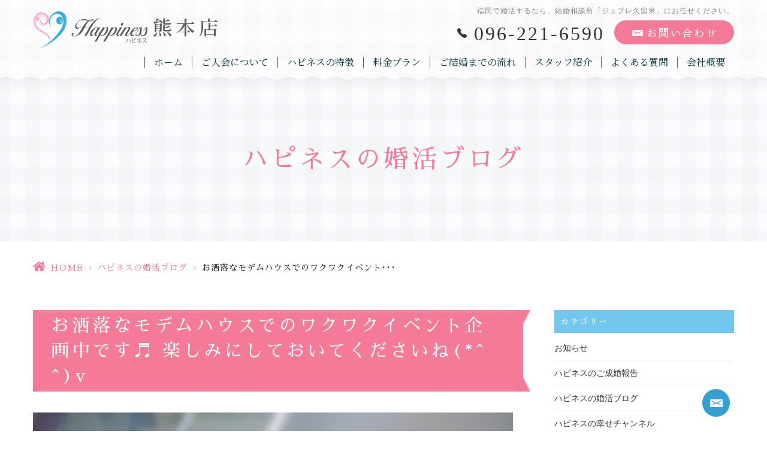

--- FILE ---
content_type: text/html; charset=UTF-8
request_url: https://h-ness-k.jp/blog/5832/
body_size: 10785
content:
<!DOCTYPE html>
<html dir="ltr" lang="ja"><head>
<meta name="viewport" content="width=device-width, initial-scale=1.0" />
<meta name="format-detection" content="telephone=no">
<meta http-equiv="Content-Type" content="text/html; charset=UTF-8" />
<meta name="thumbnail" content="https://h-ness-k.jp/wp-content/uploads/2020/03/20-03-07-21-52-43-938_deco-150x150.jpg">
<link rel="shortcut icon" href="https://h-ness-k.jp/wp-content/themes/grits_theme/images/favicon.ico" type="image/x-icon">
<link rel="icon" href="https://h-ness-k.jp/wp-content/themes/grits_theme/images/favicon.ico" type="image/x-icon">

<script type="text/javascript">
/* <![CDATA[ */
(()=>{var e={};e.g=function(){if("object"==typeof globalThis)return globalThis;try{return this||new Function("return this")()}catch(e){if("object"==typeof window)return window}}(),function({ampUrl:n,isCustomizePreview:t,isAmpDevMode:r,noampQueryVarName:o,noampQueryVarValue:s,disabledStorageKey:i,mobileUserAgents:a,regexRegex:c}){if("undefined"==typeof sessionStorage)return;const d=new RegExp(c);if(!a.some((e=>{const n=e.match(d);return!(!n||!new RegExp(n[1],n[2]).test(navigator.userAgent))||navigator.userAgent.includes(e)})))return;e.g.addEventListener("DOMContentLoaded",(()=>{const e=document.getElementById("amp-mobile-version-switcher");if(!e)return;e.hidden=!1;const n=e.querySelector("a[href]");n&&n.addEventListener("click",(()=>{sessionStorage.removeItem(i)}))}));const g=r&&["paired-browsing-non-amp","paired-browsing-amp"].includes(window.name);if(sessionStorage.getItem(i)||t||g)return;const u=new URL(location.href),m=new URL(n);m.hash=u.hash,u.searchParams.has(o)&&s===u.searchParams.get(o)?sessionStorage.setItem(i,"1"):m.href!==u.href&&(window.stop(),location.replace(m.href))}({"ampUrl":"https:\/\/h-ness-k.jp\/blog\/5832\/?amp=1","noampQueryVarName":"noamp","noampQueryVarValue":"mobile","disabledStorageKey":"amp_mobile_redirect_disabled","mobileUserAgents":["Mobile","Android","Silk\/","Kindle","BlackBerry","Opera Mini","Opera Mobi"],"regexRegex":"^\\\/((?:.|\\n)+)\\\/([i]*)$","isCustomizePreview":false,"isAmpDevMode":false})})();
/* ]]> */
</script>
	<style>img:is([sizes="auto" i], [sizes^="auto," i]) { contain-intrinsic-size: 3000px 1500px }</style>
	
		<!-- All in One SEO 4.8.8 - aioseo.com -->
		<title>お洒落なモデムハウスでのワクワクイベント企画中です♬ 楽しみにしておいてくださいね(*^^)v</title>
	<meta name="robots" content="max-image-preview:large" />
	<meta name="author" content="grits-stp"/>
	<link rel="canonical" href="https://h-ness-k.jp/blog/5832/" />
	<meta name="generator" content="All in One SEO (AIOSEO) 4.8.8" />
		<script type="application/ld+json" class="aioseo-schema">
			{"@context":"https:\/\/schema.org","@graph":[{"@type":"Article","@id":"https:\/\/h-ness-k.jp\/blog\/5832\/#article","name":"\u304a\u6d12\u843d\u306a\u30e2\u30c7\u30e0\u30cf\u30a6\u30b9\u3067\u306e\u30ef\u30af\u30ef\u30af\u30a4\u30d9\u30f3\u30c8\u4f01\u753b\u4e2d\u3067\u3059\u266c \u697d\u3057\u307f\u306b\u3057\u3066\u304a\u3044\u3066\u304f\u3060\u3055\u3044\u306d(*^^)v","headline":"\u304a\u6d12\u843d\u306a\u30e2\u30c7\u30e0\u30cf\u30a6\u30b9\u3067\u306e\u30ef\u30af\u30ef\u30af\u30a4\u30d9\u30f3\u30c8\u4f01\u753b\u4e2d\u3067\u3059\u266c \u697d\u3057\u307f\u306b\u3057\u3066\u304a\u3044\u3066\u304f\u3060\u3055\u3044\u306d(*^^)v","author":{"@id":"https:\/\/h-ness-k.jp\/author\/hcep955clmhzr_tc\/#author"},"publisher":{"@id":"https:\/\/h-ness-k.jp\/#organization"},"image":{"@type":"ImageObject","url":"https:\/\/h-ness-k.jp\/wp-content\/uploads\/2020\/03\/20-03-07-21-52-43-938_deco-e1583906081740.jpg","width":800,"height":600},"datePublished":"2020-03-22T06:48:45+09:00","dateModified":"2020-03-22T07:41:48+09:00","inLanguage":"ja","mainEntityOfPage":{"@id":"https:\/\/h-ness-k.jp\/blog\/5832\/#webpage"},"isPartOf":{"@id":"https:\/\/h-ness-k.jp\/blog\/5832\/#webpage"},"articleSection":"\u30cf\u30d4\u30cd\u30b9\u306e\u5a5a\u6d3b\u30d6\u30ed\u30b0"},{"@type":"BreadcrumbList","@id":"https:\/\/h-ness-k.jp\/blog\/5832\/#breadcrumblist","itemListElement":[{"@type":"ListItem","@id":"https:\/\/h-ness-k.jp#listItem","position":1,"name":"Home","item":"https:\/\/h-ness-k.jp","nextItem":{"@type":"ListItem","@id":"https:\/\/h-ness-k.jp\/blog\/#listItem","name":"\u30cf\u30d4\u30cd\u30b9\u306e\u5a5a\u6d3b\u30d6\u30ed\u30b0"}},{"@type":"ListItem","@id":"https:\/\/h-ness-k.jp\/blog\/#listItem","position":2,"name":"\u30cf\u30d4\u30cd\u30b9\u306e\u5a5a\u6d3b\u30d6\u30ed\u30b0","item":"https:\/\/h-ness-k.jp\/blog\/","nextItem":{"@type":"ListItem","@id":"https:\/\/h-ness-k.jp\/blog\/5832\/#listItem","name":"\u304a\u6d12\u843d\u306a\u30e2\u30c7\u30e0\u30cf\u30a6\u30b9\u3067\u306e\u30ef\u30af\u30ef\u30af\u30a4\u30d9\u30f3\u30c8\u4f01\u753b\u4e2d\u3067\u3059\u266c \u697d\u3057\u307f\u306b\u3057\u3066\u304a\u3044\u3066\u304f\u3060\u3055\u3044\u306d(*^^)v"},"previousItem":{"@type":"ListItem","@id":"https:\/\/h-ness-k.jp#listItem","name":"Home"}},{"@type":"ListItem","@id":"https:\/\/h-ness-k.jp\/blog\/5832\/#listItem","position":3,"name":"\u304a\u6d12\u843d\u306a\u30e2\u30c7\u30e0\u30cf\u30a6\u30b9\u3067\u306e\u30ef\u30af\u30ef\u30af\u30a4\u30d9\u30f3\u30c8\u4f01\u753b\u4e2d\u3067\u3059\u266c \u697d\u3057\u307f\u306b\u3057\u3066\u304a\u3044\u3066\u304f\u3060\u3055\u3044\u306d(*^^)v","previousItem":{"@type":"ListItem","@id":"https:\/\/h-ness-k.jp\/blog\/#listItem","name":"\u30cf\u30d4\u30cd\u30b9\u306e\u5a5a\u6d3b\u30d6\u30ed\u30b0"}}]},{"@type":"Organization","@id":"https:\/\/h-ness-k.jp\/#organization","name":"\u7d50\u5a5a\u76f8\u8ac7\u6240\u30cf\u30d4\u30cd\u30b9\u718a\u672c\u5e97\uff5c\u718a\u672c\u3067\u4eba\u6c17\u6025\u4e0a\u6607\u4e2d!!","url":"https:\/\/h-ness-k.jp\/"},{"@type":"Person","@id":"https:\/\/h-ness-k.jp\/author\/hcep955clmhzr_tc\/#author","url":"https:\/\/h-ness-k.jp\/author\/hcep955clmhzr_tc\/","name":"grits-stp","image":{"@type":"ImageObject","@id":"https:\/\/h-ness-k.jp\/blog\/5832\/#authorImage","url":"https:\/\/secure.gravatar.com\/avatar\/524775c6c6898eb09bec2c2838e180e21b0240cf9ae2dd6d2c39ef748f02e832?s=96&d=mm&r=g","width":96,"height":96,"caption":"grits-stp"}},{"@type":"WebPage","@id":"https:\/\/h-ness-k.jp\/blog\/5832\/#webpage","url":"https:\/\/h-ness-k.jp\/blog\/5832\/","name":"\u304a\u6d12\u843d\u306a\u30e2\u30c7\u30e0\u30cf\u30a6\u30b9\u3067\u306e\u30ef\u30af\u30ef\u30af\u30a4\u30d9\u30f3\u30c8\u4f01\u753b\u4e2d\u3067\u3059\u266c \u697d\u3057\u307f\u306b\u3057\u3066\u304a\u3044\u3066\u304f\u3060\u3055\u3044\u306d(*^^)v","inLanguage":"ja","isPartOf":{"@id":"https:\/\/h-ness-k.jp\/#website"},"breadcrumb":{"@id":"https:\/\/h-ness-k.jp\/blog\/5832\/#breadcrumblist"},"author":{"@id":"https:\/\/h-ness-k.jp\/author\/hcep955clmhzr_tc\/#author"},"creator":{"@id":"https:\/\/h-ness-k.jp\/author\/hcep955clmhzr_tc\/#author"},"image":{"@type":"ImageObject","url":"https:\/\/h-ness-k.jp\/wp-content\/uploads\/2020\/03\/20-03-07-21-52-43-938_deco-e1583906081740.jpg","@id":"https:\/\/h-ness-k.jp\/blog\/5832\/#mainImage","width":800,"height":600},"primaryImageOfPage":{"@id":"https:\/\/h-ness-k.jp\/blog\/5832\/#mainImage"},"datePublished":"2020-03-22T06:48:45+09:00","dateModified":"2020-03-22T07:41:48+09:00"},{"@type":"WebSite","@id":"https:\/\/h-ness-k.jp\/#website","url":"https:\/\/h-ness-k.jp\/","name":"\u7d50\u5a5a\u76f8\u8ac7\u6240\u30cf\u30d4\u30cd\u30b9\u718a\u672c\u5e97\uff5c\u718a\u672c\u3067\u4eba\u6c17\u6025\u4e0a\u6607\u4e2d!!","inLanguage":"ja","publisher":{"@id":"https:\/\/h-ness-k.jp\/#organization"}}]}
		</script>
		<!-- All in One SEO -->

<link rel="alternate" type="application/rss+xml" title="結婚相談所ハピネス熊本店｜熊本で人気急上昇中!! &raquo; フィード" href="https://h-ness-k.jp/feed/" />
<link rel="alternate" type="application/rss+xml" title="結婚相談所ハピネス熊本店｜熊本で人気急上昇中!! &raquo; コメントフィード" href="https://h-ness-k.jp/comments/feed/" />
<link rel='stylesheet' id='wp-block-library-css' href='https://h-ness-k.jp/wp-includes/css/dist/block-library/style.min.css?ver=6.8.3' type='text/css' media='all' />
<style id='classic-theme-styles-inline-css' type='text/css'>
/*! This file is auto-generated */
.wp-block-button__link{color:#fff;background-color:#32373c;border-radius:9999px;box-shadow:none;text-decoration:none;padding:calc(.667em + 2px) calc(1.333em + 2px);font-size:1.125em}.wp-block-file__button{background:#32373c;color:#fff;text-decoration:none}
</style>
<link rel='stylesheet' id='mediaelement-css' href='https://h-ness-k.jp/wp-includes/js/mediaelement/mediaelementplayer-legacy.min.css?ver=4.2.17' type='text/css' media='all' />
<link rel='stylesheet' id='wp-mediaelement-css' href='https://h-ness-k.jp/wp-includes/js/mediaelement/wp-mediaelement.min.css?ver=6.8.3' type='text/css' media='all' />
<style id='jetpack-sharing-buttons-style-inline-css' type='text/css'>
.jetpack-sharing-buttons__services-list{display:flex;flex-direction:row;flex-wrap:wrap;gap:0;list-style-type:none;margin:5px;padding:0}.jetpack-sharing-buttons__services-list.has-small-icon-size{font-size:12px}.jetpack-sharing-buttons__services-list.has-normal-icon-size{font-size:16px}.jetpack-sharing-buttons__services-list.has-large-icon-size{font-size:24px}.jetpack-sharing-buttons__services-list.has-huge-icon-size{font-size:36px}@media print{.jetpack-sharing-buttons__services-list{display:none!important}}.editor-styles-wrapper .wp-block-jetpack-sharing-buttons{gap:0;padding-inline-start:0}ul.jetpack-sharing-buttons__services-list.has-background{padding:1.25em 2.375em}
</style>
<style id='global-styles-inline-css' type='text/css'>
:root{--wp--preset--aspect-ratio--square: 1;--wp--preset--aspect-ratio--4-3: 4/3;--wp--preset--aspect-ratio--3-4: 3/4;--wp--preset--aspect-ratio--3-2: 3/2;--wp--preset--aspect-ratio--2-3: 2/3;--wp--preset--aspect-ratio--16-9: 16/9;--wp--preset--aspect-ratio--9-16: 9/16;--wp--preset--color--black: #000000;--wp--preset--color--cyan-bluish-gray: #abb8c3;--wp--preset--color--white: #ffffff;--wp--preset--color--pale-pink: #f78da7;--wp--preset--color--vivid-red: #cf2e2e;--wp--preset--color--luminous-vivid-orange: #ff6900;--wp--preset--color--luminous-vivid-amber: #fcb900;--wp--preset--color--light-green-cyan: #7bdcb5;--wp--preset--color--vivid-green-cyan: #00d084;--wp--preset--color--pale-cyan-blue: #8ed1fc;--wp--preset--color--vivid-cyan-blue: #0693e3;--wp--preset--color--vivid-purple: #9b51e0;--wp--preset--gradient--vivid-cyan-blue-to-vivid-purple: linear-gradient(135deg,rgba(6,147,227,1) 0%,rgb(155,81,224) 100%);--wp--preset--gradient--light-green-cyan-to-vivid-green-cyan: linear-gradient(135deg,rgb(122,220,180) 0%,rgb(0,208,130) 100%);--wp--preset--gradient--luminous-vivid-amber-to-luminous-vivid-orange: linear-gradient(135deg,rgba(252,185,0,1) 0%,rgba(255,105,0,1) 100%);--wp--preset--gradient--luminous-vivid-orange-to-vivid-red: linear-gradient(135deg,rgba(255,105,0,1) 0%,rgb(207,46,46) 100%);--wp--preset--gradient--very-light-gray-to-cyan-bluish-gray: linear-gradient(135deg,rgb(238,238,238) 0%,rgb(169,184,195) 100%);--wp--preset--gradient--cool-to-warm-spectrum: linear-gradient(135deg,rgb(74,234,220) 0%,rgb(151,120,209) 20%,rgb(207,42,186) 40%,rgb(238,44,130) 60%,rgb(251,105,98) 80%,rgb(254,248,76) 100%);--wp--preset--gradient--blush-light-purple: linear-gradient(135deg,rgb(255,206,236) 0%,rgb(152,150,240) 100%);--wp--preset--gradient--blush-bordeaux: linear-gradient(135deg,rgb(254,205,165) 0%,rgb(254,45,45) 50%,rgb(107,0,62) 100%);--wp--preset--gradient--luminous-dusk: linear-gradient(135deg,rgb(255,203,112) 0%,rgb(199,81,192) 50%,rgb(65,88,208) 100%);--wp--preset--gradient--pale-ocean: linear-gradient(135deg,rgb(255,245,203) 0%,rgb(182,227,212) 50%,rgb(51,167,181) 100%);--wp--preset--gradient--electric-grass: linear-gradient(135deg,rgb(202,248,128) 0%,rgb(113,206,126) 100%);--wp--preset--gradient--midnight: linear-gradient(135deg,rgb(2,3,129) 0%,rgb(40,116,252) 100%);--wp--preset--font-size--small: 13px;--wp--preset--font-size--medium: 20px;--wp--preset--font-size--large: 36px;--wp--preset--font-size--x-large: 42px;--wp--preset--spacing--20: 0.44rem;--wp--preset--spacing--30: 0.67rem;--wp--preset--spacing--40: 1rem;--wp--preset--spacing--50: 1.5rem;--wp--preset--spacing--60: 2.25rem;--wp--preset--spacing--70: 3.38rem;--wp--preset--spacing--80: 5.06rem;--wp--preset--shadow--natural: 6px 6px 9px rgba(0, 0, 0, 0.2);--wp--preset--shadow--deep: 12px 12px 50px rgba(0, 0, 0, 0.4);--wp--preset--shadow--sharp: 6px 6px 0px rgba(0, 0, 0, 0.2);--wp--preset--shadow--outlined: 6px 6px 0px -3px rgba(255, 255, 255, 1), 6px 6px rgba(0, 0, 0, 1);--wp--preset--shadow--crisp: 6px 6px 0px rgba(0, 0, 0, 1);}:where(.is-layout-flex){gap: 0.5em;}:where(.is-layout-grid){gap: 0.5em;}body .is-layout-flex{display: flex;}.is-layout-flex{flex-wrap: wrap;align-items: center;}.is-layout-flex > :is(*, div){margin: 0;}body .is-layout-grid{display: grid;}.is-layout-grid > :is(*, div){margin: 0;}:where(.wp-block-columns.is-layout-flex){gap: 2em;}:where(.wp-block-columns.is-layout-grid){gap: 2em;}:where(.wp-block-post-template.is-layout-flex){gap: 1.25em;}:where(.wp-block-post-template.is-layout-grid){gap: 1.25em;}.has-black-color{color: var(--wp--preset--color--black) !important;}.has-cyan-bluish-gray-color{color: var(--wp--preset--color--cyan-bluish-gray) !important;}.has-white-color{color: var(--wp--preset--color--white) !important;}.has-pale-pink-color{color: var(--wp--preset--color--pale-pink) !important;}.has-vivid-red-color{color: var(--wp--preset--color--vivid-red) !important;}.has-luminous-vivid-orange-color{color: var(--wp--preset--color--luminous-vivid-orange) !important;}.has-luminous-vivid-amber-color{color: var(--wp--preset--color--luminous-vivid-amber) !important;}.has-light-green-cyan-color{color: var(--wp--preset--color--light-green-cyan) !important;}.has-vivid-green-cyan-color{color: var(--wp--preset--color--vivid-green-cyan) !important;}.has-pale-cyan-blue-color{color: var(--wp--preset--color--pale-cyan-blue) !important;}.has-vivid-cyan-blue-color{color: var(--wp--preset--color--vivid-cyan-blue) !important;}.has-vivid-purple-color{color: var(--wp--preset--color--vivid-purple) !important;}.has-black-background-color{background-color: var(--wp--preset--color--black) !important;}.has-cyan-bluish-gray-background-color{background-color: var(--wp--preset--color--cyan-bluish-gray) !important;}.has-white-background-color{background-color: var(--wp--preset--color--white) !important;}.has-pale-pink-background-color{background-color: var(--wp--preset--color--pale-pink) !important;}.has-vivid-red-background-color{background-color: var(--wp--preset--color--vivid-red) !important;}.has-luminous-vivid-orange-background-color{background-color: var(--wp--preset--color--luminous-vivid-orange) !important;}.has-luminous-vivid-amber-background-color{background-color: var(--wp--preset--color--luminous-vivid-amber) !important;}.has-light-green-cyan-background-color{background-color: var(--wp--preset--color--light-green-cyan) !important;}.has-vivid-green-cyan-background-color{background-color: var(--wp--preset--color--vivid-green-cyan) !important;}.has-pale-cyan-blue-background-color{background-color: var(--wp--preset--color--pale-cyan-blue) !important;}.has-vivid-cyan-blue-background-color{background-color: var(--wp--preset--color--vivid-cyan-blue) !important;}.has-vivid-purple-background-color{background-color: var(--wp--preset--color--vivid-purple) !important;}.has-black-border-color{border-color: var(--wp--preset--color--black) !important;}.has-cyan-bluish-gray-border-color{border-color: var(--wp--preset--color--cyan-bluish-gray) !important;}.has-white-border-color{border-color: var(--wp--preset--color--white) !important;}.has-pale-pink-border-color{border-color: var(--wp--preset--color--pale-pink) !important;}.has-vivid-red-border-color{border-color: var(--wp--preset--color--vivid-red) !important;}.has-luminous-vivid-orange-border-color{border-color: var(--wp--preset--color--luminous-vivid-orange) !important;}.has-luminous-vivid-amber-border-color{border-color: var(--wp--preset--color--luminous-vivid-amber) !important;}.has-light-green-cyan-border-color{border-color: var(--wp--preset--color--light-green-cyan) !important;}.has-vivid-green-cyan-border-color{border-color: var(--wp--preset--color--vivid-green-cyan) !important;}.has-pale-cyan-blue-border-color{border-color: var(--wp--preset--color--pale-cyan-blue) !important;}.has-vivid-cyan-blue-border-color{border-color: var(--wp--preset--color--vivid-cyan-blue) !important;}.has-vivid-purple-border-color{border-color: var(--wp--preset--color--vivid-purple) !important;}.has-vivid-cyan-blue-to-vivid-purple-gradient-background{background: var(--wp--preset--gradient--vivid-cyan-blue-to-vivid-purple) !important;}.has-light-green-cyan-to-vivid-green-cyan-gradient-background{background: var(--wp--preset--gradient--light-green-cyan-to-vivid-green-cyan) !important;}.has-luminous-vivid-amber-to-luminous-vivid-orange-gradient-background{background: var(--wp--preset--gradient--luminous-vivid-amber-to-luminous-vivid-orange) !important;}.has-luminous-vivid-orange-to-vivid-red-gradient-background{background: var(--wp--preset--gradient--luminous-vivid-orange-to-vivid-red) !important;}.has-very-light-gray-to-cyan-bluish-gray-gradient-background{background: var(--wp--preset--gradient--very-light-gray-to-cyan-bluish-gray) !important;}.has-cool-to-warm-spectrum-gradient-background{background: var(--wp--preset--gradient--cool-to-warm-spectrum) !important;}.has-blush-light-purple-gradient-background{background: var(--wp--preset--gradient--blush-light-purple) !important;}.has-blush-bordeaux-gradient-background{background: var(--wp--preset--gradient--blush-bordeaux) !important;}.has-luminous-dusk-gradient-background{background: var(--wp--preset--gradient--luminous-dusk) !important;}.has-pale-ocean-gradient-background{background: var(--wp--preset--gradient--pale-ocean) !important;}.has-electric-grass-gradient-background{background: var(--wp--preset--gradient--electric-grass) !important;}.has-midnight-gradient-background{background: var(--wp--preset--gradient--midnight) !important;}.has-small-font-size{font-size: var(--wp--preset--font-size--small) !important;}.has-medium-font-size{font-size: var(--wp--preset--font-size--medium) !important;}.has-large-font-size{font-size: var(--wp--preset--font-size--large) !important;}.has-x-large-font-size{font-size: var(--wp--preset--font-size--x-large) !important;}
:where(.wp-block-post-template.is-layout-flex){gap: 1.25em;}:where(.wp-block-post-template.is-layout-grid){gap: 1.25em;}
:where(.wp-block-columns.is-layout-flex){gap: 2em;}:where(.wp-block-columns.is-layout-grid){gap: 2em;}
:root :where(.wp-block-pullquote){font-size: 1.5em;line-height: 1.6;}
</style>
<link rel='stylesheet' id='slick-style-css' href='https://h-ness-k.jp/wp-content/themes/grits_theme/css/slick.css?ver=6.8.3' type='text/css' media='all' />
<link rel='stylesheet' id='default-style-css' href='https://h-ness-k.jp/wp-content/themes/grits_theme/css/style.css?ver=6.8.3' type='text/css' media='all' />
<link rel='stylesheet' id='sp-style-css' href='https://h-ness-k.jp/wp-content/themes/grits_theme/css/style_sp.css?ver=6.8.3' type='text/css' media='(max-width:768px)' />
<script type="text/javascript" src="https://h-ness-k.jp/wp-includes/js/jquery/jquery.min.js?ver=3.7.1" id="jquery-core-js"></script>
<script type="text/javascript" src="https://h-ness-k.jp/wp-includes/js/jquery/jquery-migrate.min.js?ver=3.4.1" id="jquery-migrate-js"></script>
<script type="text/javascript" src="https://h-ness-k.jp/wp-content/themes/grits_theme/js/jquery-2.0.3.min.js?ver=6.8.3" id="jquery-script-js"></script>
<script type="text/javascript" src="https://h-ness-k.jp/wp-content/themes/grits_theme/js/common.js?ver=6.8.3" id="common-script-js"></script>
<script type="text/javascript" src="https://h-ness-k.jp/wp-content/themes/grits_theme/js/jquery.scroll.js?ver=6.8.3" id="scroll-script-js"></script>
<script type="text/javascript" src="https://h-ness-k.jp/wp-content/themes/grits_theme/js/slick.min.js?ver=6.8.3" id="slick-script-js"></script>
<link rel="https://api.w.org/" href="https://h-ness-k.jp/wp-json/" /><link rel="alternate" title="JSON" type="application/json" href="https://h-ness-k.jp/wp-json/wp/v2/posts/5832" /><link rel="alternate" title="oEmbed (JSON)" type="application/json+oembed" href="https://h-ness-k.jp/wp-json/oembed/1.0/embed?url=https%3A%2F%2Fh-ness-k.jp%2Fblog%2F5832%2F" />
<link rel="alternate" title="oEmbed (XML)" type="text/xml+oembed" href="https://h-ness-k.jp/wp-json/oembed/1.0/embed?url=https%3A%2F%2Fh-ness-k.jp%2Fblog%2F5832%2F&#038;format=xml" />
<link rel="alternate" type="text/html" media="only screen and (max-width: 640px)" href="https://h-ness-k.jp/blog/5832/?amp=1"><link rel="amphtml" href="https://h-ness-k.jp/blog/5832/?amp=1"><style>#amp-mobile-version-switcher{left:0;position:absolute;width:100%;z-index:100}#amp-mobile-version-switcher>a{background-color:#444;border:0;color:#eaeaea;display:block;font-family:-apple-system,BlinkMacSystemFont,Segoe UI,Roboto,Oxygen-Sans,Ubuntu,Cantarell,Helvetica Neue,sans-serif;font-size:16px;font-weight:600;padding:15px 0;text-align:center;-webkit-text-decoration:none;text-decoration:none}#amp-mobile-version-switcher>a:active,#amp-mobile-version-switcher>a:focus,#amp-mobile-version-switcher>a:hover{-webkit-text-decoration:underline;text-decoration:underline}</style></head>

<body  class="under blog">
<div class="wrapper">

<header>
	<div class="inner">
		<p class="logo"><a href="https://h-ness-k.jp"><img src="https://h-ness-k.jp/wp-content/themes/grits_theme/images/logo.png" alt="Happiness ハピネス 熊本店"></a></p>
		<div class="right_head">
						<h1>福岡で婚活するなら、結婚相談所「ジュブレ久留米」にお任せください。</h1>
						<ul class="h_btn">
				<li class="tel"><a href="tel:096-221-6590" class="tel_click">096-221-6590</a></li>
<li><a href="https://h-ness-k.jp/contact"><img src="https://h-ness-k.jp/wp-content/themes/grits_theme/images/h_contact.png" alt="お問い合わせ"></a></li>
			</ul>
			<div class="gnavi">
				<div class="scroll">
					<ul id="menu-%e3%83%98%e3%83%83%e3%83%80%e3%83%bc%e3%83%a1%e3%83%8b%e3%83%a5%e3%83%bc" class="menu"><li class="menu-item menu-item-type-post_type menu-item-object-page menu-item-home"><a href="https://h-ness-k.jp/" class="menu-link main-menu-link">ホーム</a></li>
<li class="menu-item menu-item-type-post_type menu-item-object-page"><a href="https://h-ness-k.jp/about/" class="menu-link main-menu-link">ご入会について</a></li>
<li class="menu-item menu-item-type-post_type menu-item-object-page"><a href="https://h-ness-k.jp/reason/" class="menu-link main-menu-link">ハピネスの特徴</a></li>
<li class="menu-item menu-item-type-post_type menu-item-object-page"><a href="https://h-ness-k.jp/price/" class="menu-link main-menu-link">料金プラン</a></li>
<li class="menu-item menu-item-type-post_type menu-item-object-page"><a href="https://h-ness-k.jp/flow/" class="menu-link main-menu-link">ご結婚までの流れ</a></li>
<li class="menu-item menu-item-type-post_type_archive menu-item-object-staff"><a href="https://h-ness-k.jp/staff/" class="menu-link main-menu-link">スタッフ紹介</a></li>
<li class="menu-item menu-item-type-post_type menu-item-object-page"><a href="https://h-ness-k.jp/faq/" class="menu-link main-menu-link">よくある質問</a></li>
<li class="menu-item menu-item-type-post_type menu-item-object-page"><a href="https://h-ness-k.jp/company/" class="menu-link main-menu-link">会社概要</a></li>
<li class="sp_only menu-item menu-item-type-taxonomy menu-item-object-category"><a href="https://h-ness-k.jp/voice/" class="menu-link main-menu-link">ハピネスのご成婚報告</a></li>
<li class="sp_only menu-item menu-item-type-taxonomy menu-item-object-category"><a href="https://h-ness-k.jp/happiness/" class="menu-link main-menu-link">ハピネス通信</a></li>
<li class="sp_only menu-item menu-item-type-taxonomy menu-item-object-category"><a href="https://h-ness-k.jp/party/" class="menu-link main-menu-link">お知らせ</a></li>
<li class="sp_only menu-item menu-item-type-taxonomy menu-item-object-category"><a href="https://h-ness-k.jp/news/" class="menu-link main-menu-link">メディア出演</a></li>
<li class="sp_only menu-item menu-item-type-post_type menu-item-object-page"><a href="https://h-ness-k.jp/contact/" class="menu-link main-menu-link">お問い合せ</a></li>
<li class="sp_only menu-item menu-item-type-post_type menu-item-object-page menu-item-privacy-policy"><a href="https://h-ness-k.jp/privacy-policy/" class="menu-link main-menu-link">プライバシーポリシー</a></li>
</ul>				</div>
			</div>
		</div>
		<ul class="hamburger-btn sp_only">
			<li class="button-toggle">
				<div id="nav-icon"><span></span><span></span><span></span><span></span></div>
				<p id="menu_btn"><span>MENU</span></p>
			</li>
		</ul>
	</div>
</header>

<div id="main">


<div class="key">
	<div class="inner">
		<div class="key_text">
			<h2>ハピネスの婚活ブログ</h2>
		</div>
	</div>
</div>

<div class="topic_path">
   <div class="inner">
            		  		  <ul>
			<li class="home"><a href="https://h-ness-k.jp">HOME</a><span>&gt;</span></li>
						<li><a href="https://h-ness-k.jp/blog/">ハピネスの婚活ブログ</a><span>&gt;</span></li>
			<li>お洒落なモデムハウスでのワクワクイベント･･･</li>
		  </ul>
	  
	  
         </div>
</div><section class="head">
<div class="inner layout-2col">

<div class="left_content blog_detail">
	<h3 class="h302"><span>お洒落なモデムハウスでのワクワクイベント企画中です♬ 楽しみにしておいてくださいね(*^^)v</span></h3>
	<p><img fetchpriority="high" decoding="async" src="https://h-ness-k.jp/wp-content/uploads/2020/03/20-03-07-21-52-43-938_deco-1024x768.jpg" alt="" class="alignnone wp-image-5834 aligncenter" width="801" height="601" /></p>
<p><span style="color: #ff00ff;">幸子です</span>💕<br />
佐賀県神埼市にある建設会社の体験館へ行ってきました🎵<br />
こちらでも婚活イベントや模擬結婚体験などちょっと変わった楽しい企画を考え中です。<br />
隣にはキャンプ用品のｓｎｏｗ　ｐｅａｋの店舗もあり、お洒落なキャンプ婚もいいなぁ🎵<br />
・・・なんて妄想は膨らむばかり<span style="color: #ff00ff;">(*^ーﾟ)</span></p>
<p>すっかり春らしくなって温かくなる頃には何かしらの企画を開催したいなと考えています🎵<br />
決まり次第ホームページやフェースブックでお知らせします。<br />
みなさん楽しみにしておいてくださいね<span style="color: #ff00ff;">＼(^o^)／</span></p>
	<div class="date">2020年03月22日</div>

		<ul class="paging_dir">
		<li><a href="https://h-ness-k.jp/blog/5896/" rel="prev">前: 婚活３ヶ月目に入られた女性会員様がご来店されました。楽しいく作戦会議です♪(*^^)v</a></li>
		<li><a href="https://h-ness-k.jp/blog/">一覧に戻る</a></li>
		<li><a href="https://h-ness-k.jp/blog/5890/" rel="next">次: 入会されて５ヶ月目に入られた女性会員様と作戦会議でした！そろそろ決断の時です💕</a></li>
	</ul>
</div>

<div class="right_content">
	<aside>

<div class="blog_categories aside_block">
	<p class="txt_head">カテゴリー</p>
	<ul>
	<li><a href="https://h-ness-k.jp/party/">お知らせ</a></li><li><a href="https://h-ness-k.jp/voice/">ハピネスのご成婚報告</a></li><li><a href="https://h-ness-k.jp/blog/">ハピネスの婚活ブログ</a></li><li><a href="https://h-ness-k.jp/channel/">ハピネスの幸せチャンネル</a></li><li><a href="https://h-ness-k.jp/happiness/">ハピネス通信</a></li><li><a href="https://h-ness-k.jp/news/">メディア出演</a></li><li><a href="https://h-ness-k.jp/awards/">受賞実績</a></li>	</ul>
</div>

<div class="blog_archive aside_block">
	<p class="txt_head">月別アーカイブ</p>
	<div class="list_archive">
			<li><a href='https://h-ness-k.jp/date/2026/02/'>2026年2月</a>&nbsp;(2)</li>
	<li><a href='https://h-ness-k.jp/date/2026/01/'>2026年1月</a>&nbsp;(39)</li>
	<li><a href='https://h-ness-k.jp/date/2025/12/'>2025年12月</a>&nbsp;(45)</li>
	<li><a href='https://h-ness-k.jp/date/2025/11/'>2025年11月</a>&nbsp;(42)</li>
	<li><a href='https://h-ness-k.jp/date/2025/10/'>2025年10月</a>&nbsp;(37)</li>
	<li><a href='https://h-ness-k.jp/date/2025/09/'>2025年9月</a>&nbsp;(37)</li>
	<li><a href='https://h-ness-k.jp/date/2025/08/'>2025年8月</a>&nbsp;(39)</li>
	<li><a href='https://h-ness-k.jp/date/2025/07/'>2025年7月</a>&nbsp;(38)</li>
	<li><a href='https://h-ness-k.jp/date/2025/06/'>2025年6月</a>&nbsp;(34)</li>
	<li><a href='https://h-ness-k.jp/date/2025/05/'>2025年5月</a>&nbsp;(38)</li>
	<li><a href='https://h-ness-k.jp/date/2025/04/'>2025年4月</a>&nbsp;(39)</li>
	<li><a href='https://h-ness-k.jp/date/2025/03/'>2025年3月</a>&nbsp;(43)</li>
	<li><a href='https://h-ness-k.jp/date/2025/02/'>2025年2月</a>&nbsp;(34)</li>
	<li><a href='https://h-ness-k.jp/date/2025/01/'>2025年1月</a>&nbsp;(38)</li>
	<li><a href='https://h-ness-k.jp/date/2024/12/'>2024年12月</a>&nbsp;(44)</li>
	<li><a href='https://h-ness-k.jp/date/2024/11/'>2024年11月</a>&nbsp;(42)</li>
	<li><a href='https://h-ness-k.jp/date/2024/10/'>2024年10月</a>&nbsp;(43)</li>
	<li><a href='https://h-ness-k.jp/date/2024/09/'>2024年9月</a>&nbsp;(39)</li>
	<li><a href='https://h-ness-k.jp/date/2024/08/'>2024年8月</a>&nbsp;(37)</li>
	<li><a href='https://h-ness-k.jp/date/2024/07/'>2024年7月</a>&nbsp;(44)</li>
	<li><a href='https://h-ness-k.jp/date/2024/06/'>2024年6月</a>&nbsp;(35)</li>
	<li><a href='https://h-ness-k.jp/date/2024/05/'>2024年5月</a>&nbsp;(38)</li>
	<li><a href='https://h-ness-k.jp/date/2024/04/'>2024年4月</a>&nbsp;(39)</li>
	<li><a href='https://h-ness-k.jp/date/2024/03/'>2024年3月</a>&nbsp;(36)</li>
	<li><a href='https://h-ness-k.jp/date/2024/02/'>2024年2月</a>&nbsp;(37)</li>
	<li><a href='https://h-ness-k.jp/date/2024/01/'>2024年1月</a>&nbsp;(41)</li>
	<li><a href='https://h-ness-k.jp/date/2023/12/'>2023年12月</a>&nbsp;(40)</li>
	<li><a href='https://h-ness-k.jp/date/2023/11/'>2023年11月</a>&nbsp;(39)</li>
	<li><a href='https://h-ness-k.jp/date/2023/10/'>2023年10月</a>&nbsp;(38)</li>
	<li><a href='https://h-ness-k.jp/date/2023/09/'>2023年9月</a>&nbsp;(43)</li>
	<li><a href='https://h-ness-k.jp/date/2023/08/'>2023年8月</a>&nbsp;(43)</li>
	<li><a href='https://h-ness-k.jp/date/2023/07/'>2023年7月</a>&nbsp;(40)</li>
	<li><a href='https://h-ness-k.jp/date/2023/06/'>2023年6月</a>&nbsp;(38)</li>
	<li><a href='https://h-ness-k.jp/date/2023/05/'>2023年5月</a>&nbsp;(42)</li>
	<li><a href='https://h-ness-k.jp/date/2023/04/'>2023年4月</a>&nbsp;(35)</li>
	<li><a href='https://h-ness-k.jp/date/2023/03/'>2023年3月</a>&nbsp;(36)</li>
	<li><a href='https://h-ness-k.jp/date/2023/02/'>2023年2月</a>&nbsp;(38)</li>
	<li><a href='https://h-ness-k.jp/date/2023/01/'>2023年1月</a>&nbsp;(38)</li>
	<li><a href='https://h-ness-k.jp/date/2022/12/'>2022年12月</a>&nbsp;(41)</li>
	<li><a href='https://h-ness-k.jp/date/2022/11/'>2022年11月</a>&nbsp;(39)</li>
	<li><a href='https://h-ness-k.jp/date/2022/10/'>2022年10月</a>&nbsp;(36)</li>
	<li><a href='https://h-ness-k.jp/date/2022/09/'>2022年9月</a>&nbsp;(40)</li>
	<li><a href='https://h-ness-k.jp/date/2022/08/'>2022年8月</a>&nbsp;(39)</li>
	<li><a href='https://h-ness-k.jp/date/2022/07/'>2022年7月</a>&nbsp;(40)</li>
	<li><a href='https://h-ness-k.jp/date/2022/06/'>2022年6月</a>&nbsp;(39)</li>
	<li><a href='https://h-ness-k.jp/date/2022/05/'>2022年5月</a>&nbsp;(40)</li>
	<li><a href='https://h-ness-k.jp/date/2022/04/'>2022年4月</a>&nbsp;(38)</li>
	<li><a href='https://h-ness-k.jp/date/2022/03/'>2022年3月</a>&nbsp;(39)</li>
	<li><a href='https://h-ness-k.jp/date/2022/02/'>2022年2月</a>&nbsp;(37)</li>
	<li><a href='https://h-ness-k.jp/date/2022/01/'>2022年1月</a>&nbsp;(38)</li>
	<li><a href='https://h-ness-k.jp/date/2021/12/'>2021年12月</a>&nbsp;(37)</li>
	<li><a href='https://h-ness-k.jp/date/2021/11/'>2021年11月</a>&nbsp;(41)</li>
	<li><a href='https://h-ness-k.jp/date/2021/10/'>2021年10月</a>&nbsp;(35)</li>
	<li><a href='https://h-ness-k.jp/date/2021/09/'>2021年9月</a>&nbsp;(39)</li>
	<li><a href='https://h-ness-k.jp/date/2021/08/'>2021年8月</a>&nbsp;(37)</li>
	<li><a href='https://h-ness-k.jp/date/2021/07/'>2021年7月</a>&nbsp;(37)</li>
	<li><a href='https://h-ness-k.jp/date/2021/06/'>2021年6月</a>&nbsp;(30)</li>
	<li><a href='https://h-ness-k.jp/date/2021/05/'>2021年5月</a>&nbsp;(36)</li>
	<li><a href='https://h-ness-k.jp/date/2021/04/'>2021年4月</a>&nbsp;(37)</li>
	<li><a href='https://h-ness-k.jp/date/2021/03/'>2021年3月</a>&nbsp;(38)</li>
	<li><a href='https://h-ness-k.jp/date/2021/02/'>2021年2月</a>&nbsp;(32)</li>
	<li><a href='https://h-ness-k.jp/date/2021/01/'>2021年1月</a>&nbsp;(39)</li>
	<li><a href='https://h-ness-k.jp/date/2020/12/'>2020年12月</a>&nbsp;(37)</li>
	<li><a href='https://h-ness-k.jp/date/2020/11/'>2020年11月</a>&nbsp;(35)</li>
	<li><a href='https://h-ness-k.jp/date/2020/10/'>2020年10月</a>&nbsp;(40)</li>
	<li><a href='https://h-ness-k.jp/date/2020/09/'>2020年9月</a>&nbsp;(39)</li>
	<li><a href='https://h-ness-k.jp/date/2020/08/'>2020年8月</a>&nbsp;(36)</li>
	<li><a href='https://h-ness-k.jp/date/2020/07/'>2020年7月</a>&nbsp;(24)</li>
	<li><a href='https://h-ness-k.jp/date/2020/06/'>2020年6月</a>&nbsp;(4)</li>
	<li><a href='https://h-ness-k.jp/date/2020/05/'>2020年5月</a>&nbsp;(28)</li>
	<li><a href='https://h-ness-k.jp/date/2020/04/'>2020年4月</a>&nbsp;(13)</li>
	<li><a href='https://h-ness-k.jp/date/2020/03/'>2020年3月</a>&nbsp;(30)</li>
	<li><a href='https://h-ness-k.jp/date/2020/02/'>2020年2月</a>&nbsp;(34)</li>
	<li><a href='https://h-ness-k.jp/date/2020/01/'>2020年1月</a>&nbsp;(35)</li>
	<li><a href='https://h-ness-k.jp/date/2019/12/'>2019年12月</a>&nbsp;(36)</li>
	<li><a href='https://h-ness-k.jp/date/2019/11/'>2019年11月</a>&nbsp;(33)</li>
	<li><a href='https://h-ness-k.jp/date/2019/10/'>2019年10月</a>&nbsp;(37)</li>
	<li><a href='https://h-ness-k.jp/date/2019/09/'>2019年9月</a>&nbsp;(39)</li>
	<li><a href='https://h-ness-k.jp/date/2019/08/'>2019年8月</a>&nbsp;(29)</li>
	<li><a href='https://h-ness-k.jp/date/2019/07/'>2019年7月</a>&nbsp;(31)</li>
	<li><a href='https://h-ness-k.jp/date/2019/06/'>2019年6月</a>&nbsp;(23)</li>
	<li><a href='https://h-ness-k.jp/date/2019/05/'>2019年5月</a>&nbsp;(25)</li>
	<li><a href='https://h-ness-k.jp/date/2019/04/'>2019年4月</a>&nbsp;(20)</li>
	<li><a href='https://h-ness-k.jp/date/2019/03/'>2019年3月</a>&nbsp;(28)</li>
	<li><a href='https://h-ness-k.jp/date/2019/02/'>2019年2月</a>&nbsp;(27)</li>
	<li><a href='https://h-ness-k.jp/date/2019/01/'>2019年1月</a>&nbsp;(34)</li>
	<li><a href='https://h-ness-k.jp/date/2018/12/'>2018年12月</a>&nbsp;(31)</li>
	<li><a href='https://h-ness-k.jp/date/2018/11/'>2018年11月</a>&nbsp;(26)</li>
	<li><a href='https://h-ness-k.jp/date/2018/10/'>2018年10月</a>&nbsp;(28)</li>
	<li><a href='https://h-ness-k.jp/date/2018/09/'>2018年9月</a>&nbsp;(33)</li>
	<li><a href='https://h-ness-k.jp/date/2018/08/'>2018年8月</a>&nbsp;(28)</li>
	<li><a href='https://h-ness-k.jp/date/2018/07/'>2018年7月</a>&nbsp;(28)</li>
	<li><a href='https://h-ness-k.jp/date/2018/06/'>2018年6月</a>&nbsp;(20)</li>
	<li><a href='https://h-ness-k.jp/date/2018/05/'>2018年5月</a>&nbsp;(29)</li>
	<li><a href='https://h-ness-k.jp/date/2018/04/'>2018年4月</a>&nbsp;(27)</li>
	<li><a href='https://h-ness-k.jp/date/2018/03/'>2018年3月</a>&nbsp;(28)</li>
	<li><a href='https://h-ness-k.jp/date/2018/02/'>2018年2月</a>&nbsp;(25)</li>
	<li><a href='https://h-ness-k.jp/date/2018/01/'>2018年1月</a>&nbsp;(28)</li>
	<li><a href='https://h-ness-k.jp/date/2017/12/'>2017年12月</a>&nbsp;(30)</li>
	<li><a href='https://h-ness-k.jp/date/2017/11/'>2017年11月</a>&nbsp;(30)</li>
	<li><a href='https://h-ness-k.jp/date/2017/10/'>2017年10月</a>&nbsp;(32)</li>
	<li><a href='https://h-ness-k.jp/date/2017/09/'>2017年9月</a>&nbsp;(32)</li>
	<li><a href='https://h-ness-k.jp/date/2017/08/'>2017年8月</a>&nbsp;(36)</li>
	<li><a href='https://h-ness-k.jp/date/2017/07/'>2017年7月</a>&nbsp;(32)</li>
	<li><a href='https://h-ness-k.jp/date/2017/06/'>2017年6月</a>&nbsp;(32)</li>
	<li><a href='https://h-ness-k.jp/date/2017/05/'>2017年5月</a>&nbsp;(32)</li>
	<li><a href='https://h-ness-k.jp/date/2017/04/'>2017年4月</a>&nbsp;(32)</li>
	<li><a href='https://h-ness-k.jp/date/2017/03/'>2017年3月</a>&nbsp;(34)</li>
	<li><a href='https://h-ness-k.jp/date/2017/02/'>2017年2月</a>&nbsp;(31)</li>
	<li><a href='https://h-ness-k.jp/date/2017/01/'>2017年1月</a>&nbsp;(29)</li>
	<li><a href='https://h-ness-k.jp/date/2016/12/'>2016年12月</a>&nbsp;(33)</li>
	<li><a href='https://h-ness-k.jp/date/2016/11/'>2016年11月</a>&nbsp;(32)</li>
	<li><a href='https://h-ness-k.jp/date/2016/10/'>2016年10月</a>&nbsp;(19)</li>
	<li><a href='https://h-ness-k.jp/date/2016/09/'>2016年9月</a>&nbsp;(2)</li>
	<li><a href='https://h-ness-k.jp/date/2016/08/'>2016年8月</a>&nbsp;(2)</li>
	<li><a href='https://h-ness-k.jp/date/2016/07/'>2016年7月</a>&nbsp;(3)</li>
	<li><a href='https://h-ness-k.jp/date/2016/06/'>2016年6月</a>&nbsp;(1)</li>
	</div>
</div>

<div class="blog_lastest aside_block">
	<p class="txt_head">最近のエントリー</p>
	<ul class="list_lastest">
			<li><a href="https://h-ness-k.jp/blog/16221/">友人からハピネスを紹介してもらって人生が一変しました！ 素敵な彼との結婚を決められた女性会員様がご成婚手続きに来店されました(#^^#)</a></li>
			<li><a href="https://h-ness-k.jp/happiness/16188/">バレンタインデーは女性が大胆になれる日です！ お目当ての彼に自分の気持ちを伝えるチャンスですよ💕</a></li>
			<li><a href="https://h-ness-k.jp/voice/16218/"><span style="color:blue;">M</span>さん　59才　自営業<br><span style="color:red;">T</span>さん　49才　公務員<br>NEW！！</a></li>
			<li><a href="https://h-ness-k.jp/voice/16215/"><span style="color:blue;">N</span>さん　51才　自営業<br><span style="color:red;">M</span>さん　51才　会社員<br>NEW！！</a></li>
			<li><a href="https://h-ness-k.jp/blog/16212/">ハピネスはご成婚の連続で幸せ一杯で～す💕 弾ける笑顔が魅力的な女性会員さまが最高の笑顔を見せてご成婚手続きにご来店されました (#^.^#)</a></li>
		</ul>
</div>




</aside></div>

</div>
</section>
</div>
<!--End Main-->
<div id="fixed_btn" class="pc_only">
	<a href="https://h-ness-k.jp/contact">
		無料相談予約
	</a>
</div>
<footer>
	<div class="inner">
		<div class="ft_info">
			<p class="ft_logo"><a href="https://h-ness-k.jp"><img src="https://h-ness-k.jp/wp-content/themes/grits_theme/images/ft_logo.png" alt="Happiness ハピネス 熊本店"></a></p>
			<div class="textwidget custom-html-widget"><p class="ft_tel"><a href="tel:096-221-6590" class="tel_click"><span>096-221-6590</span></a></p>
<dl>
<dt>住所</dt>
<dd>〒860-0802 熊本県熊本市中央区中央街4-22<br>アルバ銀座通り 7F</dd>
</dl>
<dl>
<dt>営業時間</dt>
<dd>10:00～20:00</dd>
</dl></div>		</div>
		<div class="ft_navi">
			<div class="col">
				<ul id="menu-%e3%83%95%e3%83%83%e3%82%bf%e3%83%bc%e3%83%a1%e3%83%8b%e3%83%a5%e3%83%bc1" class="list"><li id="menu-item-182" class="menu-item menu-item-type-post_type menu-item-object-page menu-item-home menu-item-182"><a href="https://h-ness-k.jp/">ホームページ</a></li>
<li id="menu-item-183" class="menu-item menu-item-type-post_type menu-item-object-page menu-item-183"><a href="https://h-ness-k.jp/about/">ご入会について</a></li>
<li id="menu-item-184" class="menu-item menu-item-type-post_type menu-item-object-page menu-item-184"><a href="https://h-ness-k.jp/reason/">ハピネスの特徴</a></li>
<li id="menu-item-185" class="menu-item menu-item-type-post_type menu-item-object-page menu-item-185"><a href="https://h-ness-k.jp/price/">料金プラン</a></li>
<li id="menu-item-186" class="menu-item menu-item-type-post_type menu-item-object-page menu-item-186"><a href="https://h-ness-k.jp/flow/">ご結婚までの流れ</a></li>
<li id="menu-item-5917" class="menu-item menu-item-type-post_type_archive menu-item-object-staff menu-item-5917"><a href="https://h-ness-k.jp/staff/">スタッフ紹介</a></li>
<li id="menu-item-188" class="menu-item menu-item-type-taxonomy menu-item-object-category menu-item-188"><a href="https://h-ness-k.jp/voice/">ハピネスのご成婚報告</a></li>
</ul>			</div>
			<div class="col">
				<ul id="menu-%e3%83%95%e3%83%83%e3%82%bf%e3%83%bc%e3%83%a1%e3%83%8b%e3%83%a5%e3%83%bc2" class="list"><li id="menu-item-295" class="menu-item menu-item-type-taxonomy menu-item-object-category menu-item-295"><a href="https://h-ness-k.jp/happiness/">ハピネス通信</a></li>
<li id="menu-item-190" class="menu-item menu-item-type-taxonomy menu-item-object-category menu-item-190"><a href="https://h-ness-k.jp/party/">お知らせ</a></li>
<li id="menu-item-191" class="menu-item menu-item-type-taxonomy menu-item-object-category menu-item-191"><a href="https://h-ness-k.jp/news/">メディア出演</a></li>
<li id="menu-item-192" class="menu-item menu-item-type-post_type menu-item-object-page menu-item-192"><a href="https://h-ness-k.jp/faq/">よくある質問</a></li>
<li id="menu-item-199" class="menu-item menu-item-type-post_type menu-item-object-page menu-item-199"><a href="https://h-ness-k.jp/company/">会社概要</a></li>
<li id="menu-item-200" class="menu-item menu-item-type-post_type menu-item-object-page menu-item-200"><a href="https://h-ness-k.jp/contact/">お問い合せ</a></li>
<li id="menu-item-409" class="menu-item menu-item-type-taxonomy menu-item-object-category current-post-ancestor current-menu-parent current-post-parent menu-item-409"><a href="https://h-ness-k.jp/blog/">ハピネスの婚活ブログ</a></li>
<li id="menu-item-6912" class="menu-item menu-item-type-post_type menu-item-object-page menu-item-privacy-policy menu-item-6912"><a rel="privacy-policy" href="https://h-ness-k.jp/privacy-policy/">プライバシーポリシー</a></li>
</ul>			</div>
		</div>
	</div>
	<address>Copyright &copy; happiness</address>
</footer>

<div class="right_bnr">
<ul>
	<li class="mail"><a href="https://www.itsuaki.com/yoyaku/webreserve/storesel?client=jubre-kurume&back=1" target="_blank"><img src="https://h-ness-k.jp/wp-content/themes/grits_theme/images/right_bar_btn01.jpg" alt="無料相談のご予約はコチラ"></a></li>
</ul>
</div><!--End Right Banner-->

<div class="bottom_bar sp_only">
<ul>
	<li class="tel"><a href="tel:096-221-6590"><span>電話</span></a></li>
	<li class="mail"><a href="https://www.itsuaki.com/yoyaku/webreserve/storesel?client=jubre-kurume&back=1" target="_blank"><span>無料相談予約</span></a></li>
</ul>
</div><!--End Bottom Banner-->

<div class="totop animated"></div>

</div>
<!-- End Wrapper -->





<script type="speculationrules">
{"prefetch":[{"source":"document","where":{"and":[{"href_matches":"\/*"},{"not":{"href_matches":["\/wp-*.php","\/wp-admin\/*","\/wp-content\/uploads\/*","\/wp-content\/*","\/wp-content\/plugins\/*","\/wp-content\/themes\/grits_theme\/*","\/*\\?(.+)"]}},{"not":{"selector_matches":"a[rel~=\"nofollow\"]"}},{"not":{"selector_matches":".no-prefetch, .no-prefetch a"}}]},"eagerness":"conservative"}]}
</script>
		<div id="amp-mobile-version-switcher" hidden>
			<a rel="" href="https://h-ness-k.jp/blog/5832/?amp=1">
				モバイルバージョンに移動			</a>
		</div>

				<script type="text/javascript" src="https://h-ness-k.jp/wp-includes/js/dist/hooks.min.js?ver=4d63a3d491d11ffd8ac6" id="wp-hooks-js"></script>
<script type="text/javascript" src="https://h-ness-k.jp/wp-includes/js/dist/i18n.min.js?ver=5e580eb46a90c2b997e6" id="wp-i18n-js"></script>
<script type="text/javascript" id="wp-i18n-js-after">
/* <![CDATA[ */
wp.i18n.setLocaleData( { 'text direction\u0004ltr': [ 'ltr' ] } );
/* ]]> */
</script>
<script type="text/javascript" src="https://h-ness-k.jp/wp-content/plugins/contact-form-7/includes/swv/js/index.js?ver=6.1.2" id="swv-js"></script>
<script type="text/javascript" id="contact-form-7-js-translations">
/* <![CDATA[ */
( function( domain, translations ) {
	var localeData = translations.locale_data[ domain ] || translations.locale_data.messages;
	localeData[""].domain = domain;
	wp.i18n.setLocaleData( localeData, domain );
} )( "contact-form-7", {"translation-revision-date":"2025-09-30 07:44:19+0000","generator":"GlotPress\/4.0.1","domain":"messages","locale_data":{"messages":{"":{"domain":"messages","plural-forms":"nplurals=1; plural=0;","lang":"ja_JP"},"This contact form is placed in the wrong place.":["\u3053\u306e\u30b3\u30f3\u30bf\u30af\u30c8\u30d5\u30a9\u30fc\u30e0\u306f\u9593\u9055\u3063\u305f\u4f4d\u7f6e\u306b\u7f6e\u304b\u308c\u3066\u3044\u307e\u3059\u3002"],"Error:":["\u30a8\u30e9\u30fc:"]}},"comment":{"reference":"includes\/js\/index.js"}} );
/* ]]> */
</script>
<script type="text/javascript" id="contact-form-7-js-before">
/* <![CDATA[ */
var wpcf7 = {
    "api": {
        "root": "https:\/\/h-ness-k.jp\/wp-json\/",
        "namespace": "contact-form-7\/v1"
    }
};
/* ]]> */
</script>
<script type="text/javascript" src="https://h-ness-k.jp/wp-content/plugins/contact-form-7/includes/js/index.js?ver=6.1.2" id="contact-form-7-js"></script>
<script type="text/javascript" id="cf7msm-js-extra">
/* <![CDATA[ */
var cf7msm_posted_data = [];
/* ]]> */
</script>
<script type="text/javascript" src="https://h-ness-k.jp/wp-content/plugins/contact-form-7-multi-step-module/resources/cf7msm.min.js?ver=4.4.4" id="cf7msm-js"></script>
<input type="hidden" id="ajaxZip2_data_url" value="https://h-ness-k.jp/wp-content/themes/grits_theme">
</body>
</html>

--- FILE ---
content_type: text/css
request_url: https://h-ness-k.jp/wp-content/themes/grits_theme/css/style_sp.css?ver=6.8.3
body_size: 5278
content:
/* CSS Document */
.pc_only {
	display: none !important;
}

.br_sp {
	display: block !important;
}

.ovh {
	overflow: hidden !important;
}

.ovs {
	overflow: auto;
	-webkit-overflow-scrolling: touch;
	/* Lets it scroll lazy */
}

.wrapper {
	min-width: inherit;
}

.inner, .inner_sm {
	padding-left: 10px;
	padding-right: 10px;
}

/********************************
Gnavi
********************************/
.hamburger-btn {
	width: 55px;
	height: 55px;
	padding: 10px 0px 0;
	position: fixed;
	top: 0;
	right: 0;
	z-index: 10;
}

.hamburger-btn .button-toggle {
	position: relative;
	width: 100%;
	margin: 0 auto;
	text-align: center;
	color: inherit;
}

.hamburger-btn .button-toggle #menu_btn {
	color: #f57a97;
	font-size: 11px;
	text-align: center;
	line-height: 1;
	letter-spacing: 0px;
}

#nav-icon {
	width: 32px;
	height: 27px;
	position: relative;
	margin: 0 auto 0px;
	cursor: pointer;
	transition: .5s ease-in-out;
}

#nav-icon span {
	background-color: #f57a97;
	display: block;
	position: absolute;
	height: 2px;
	width: 100%;
	opacity: 1;
	left: 0;
	transform: rotate(0deg);
	transition: .25s ease-in-out;
}

#nav-icon span:nth-child(1) {
	top: 3px;
}

#nav-icon span:nth-child(2), #nav-icon span:nth-child(3) {
	top: 11px;
}

#nav-icon span:nth-child(4) {
	top: 19px;
}

#nav-icon.open span:nth-child(1) {
	top: 11px;
	width: 0%;
	left: 50%;
}

#nav-icon.open span:nth-child(2) {
	transform: rotate(45deg);
}

#nav-icon.open span:nth-child(3) {
	transform: rotate(-45deg);
}

#nav-icon.open span:nth-child(4) {
	top: 11px;
	width: 0%;
	left: 50%;
}

.gnavi {
	position: fixed;
	top: 0;
	width: 100%;
	bottom: 0;
	background-color: rgba(245, 122, 151, 0.98);
	background-image: url(../images/bg_dot01.png);
	right: -100%;
	transition: right .25s;
	padding-top: 60px;
}

.gnavi:before {
	content: '';
	position: absolute;
	top: 0;
	left: 0;
	width: 200%;
	height: 55px;
	background: rgba(255, 255, 255, 0.5);
}

.gnavi .scroll {
	overflow: auto;
	height: 100%;
}

.gnavi .scroll > ul{
	padding-bottom: 80px;
}

.gnavi .scroll ul li {
	border-bottom: solid 1px rgba(255, 255, 255, 0.2);
}

.gnavi .scroll ul li > a, .gnavi .scroll ul li > p {
	padding: 15px 20px 12px;
	color: #fff;
	font-weight: 500;
	position: relative;
	width: 100%;
	display: block;
}

.gnavi .scroll ul li > p.title:before,
.gnavi .scroll ul li > p.title:after {
	content: '';
	position: absolute;
	background: white;
	top: 50%;
}

.gnavi .scroll ul li > p.title:before {
	width: 11px;
	height: 1px;
	margin-top: 0px;
	right: 10px;
}

.gnavi .scroll ul li > p.title:after {
	width: 1px;
	height: 11px;
	right: 15px;
	margin-top: -5px;
	transition: all .2s;
	opacity: 1;
}

.gnavi .scroll ul li.active p.title:after {
	transform: rotate(90deg);
	opacity: 0;
}

.gnavi .scroll ul li.active .subInner {
	height: auto;
	opacity: 1;
}

.gnavi .scroll ul .subInner {
	position: relative;
	left: auto;
	right: auto;
	top: auto;
	width: 100%;
	transform: none;
	padding: 0 !important;
	margin-left: auto;
	background: none;
	overflow: hidden;
	display: flex;
	flex-wrap: wrap;
}

.gnavi .scroll ul .subInner ul {
	width: 100%;
	background: rgba(223, 90, 121, 0.5);
}

.gnavi .scroll ul .subInner li {
	padding: 0 35px;
	border-top: solid 1px rgba(255, 255, 255, 0.3);
	border-bottom: none;
}

.gnavi .scroll ul .subInner li a {
	padding: 15px 10px 15px 20px;
	color: #fff;
	height: 100%;
	box-sizing: border-box;
	display: flex;
	align-items: center;
}

.gnavi.sp_open {
	right: 0;
}

/********************************
Header & Footer
********************************/
header {
	position: fixed;
	height: 55px;
}

header:before {
	height: 10px;
	bottom: -10px;
	background-size: auto 100%;
	z-index: 100;
}

header .logo {
	max-width: 200px;
	padding: 8px 0 0 0;
	position: relative;
	z-index: 2;
}

header h1, header .h_btn {
	display: none;
}

footer {
	padding: 30px 0 80px;
}

footer:before {
}

footer .ft_logo {
	text-align: center;
}

footer .ft_logo img {
	width: 260px;
}

footer .ft_tel a {
	margin: 0 auto;
	font-size: 24px;
	max-width: 260px;
}

footer .ft_tel a span {
	background-image: url(../images/icon_tel_sp.png);
	background-size: 18px auto;
	background-position: 0 6px;
}

footer .ft_info {
	margin-bottom: 15px;
	padding-bottom: 20px;
	border-bottom: solid 1px rgba(255, 255, 255, 0.3);
}

footer .ft_info dl {
	max-width: 260px;
	margin-left: auto;
	margin-right: auto;
}

footer .ft_navi {
	width: 100%;
	justify-content: space-between;
	margin-bottom: 30px;
}

footer .ft_navi .col {
	width: calc(50% - 5px);
}

footer .ft_navi a {
	font-size: 14px;
	letter-spacing: -1px;
}

footer .ft_navi li {
	padding-left: 15px;
	margin-bottom: 10px;
	padding-bottom: 10px;
	border-bottom: solid 1px rgba(255, 255, 255, 0.1);
}

.right_bnr {
	display: none !important;
}

.bottom_bar {
	position: fixed;
	left: 0;
	bottom: 0;
	width: calc(100% - 50px);
	z-index: 10;
	display: block;
}

.bottom_bar ul {
	display: flex;
	width: 100%;
}

.bottom_bar li {
	height: 50px;
	width: 50%;
}

.bottom_bar li a {
	display: flex;
	justify-content: center;
	align-items: center;
	width: 100%;
	height: 100%;
	box-sizing: border-box;
	text-align: center;
	color: #fff;
	text-decoration: none;
	font-size: 15px;
	line-height: 1;
	font-weight: 500;
	letter-spacing: 2px;
}

.bottom_bar li a span {
	display: inline-block;
}

.bottom_bar li.tel a span {
	background: url(../images/icon_tel_sp.png) 0 2px no-repeat;
	background-size: 18px auto;
	padding: 5px 0 5px 25px;
}

.bottom_bar li.mail a span {
	background: url(../images/icon_mail_sp.png) 0 2px no-repeat;
	background-size: 20px auto;
	padding: 5px 0 5px 25px;
}

.bottom_bar li:nth-child(1) a {
	background: #3da9dd;
}

.bottom_bar li:nth-child(2) a {
	background: #f57a97;
}

.bottom_bar.active {
	display: block;
}

/* End Header & Footer
********************************/
/********************************
General
********************************/
figure {
	text-align: center;
}

img {
	max-width: 100%;
}

.TabContainer .TabPager li {
	width: 33%;
}

.totop {
	width: 50px;
	height: 50px;
	bottom: 0;
	right: 0;
	background: url(../images/totop_sp.png) 0 0 no-repeat;
	background-size: 100% auto;
}

.fblock {
	display: block;
}

.fblock.true {
	display: -webkit-flex;
	display: -moz-flex;
	display: -ms-flex;
	display: -o-flex;
	display: flex;
}

.topic_path {
	padding-bottom: 10px;
}

.txt_l,
.txt_r {
	float: none;
	width: auto;
}

.image_l,
.image_r {
	float: none;
	width: auto;
	margin: 0 0 20px;
	text-align: center;
	max-width: none;
}

p {
	margin-bottom: 13px;
	font-size: 14px;
	line-height: 1.8;
}

a.tel_click:hover {
	opacity: 1;
	color: inherit;
}

.btn_item .button {
	font-size: 14px;
	letter-spacing: 1px;
}

/* END General
********************************/
/********************************
Main
********************************/
/* index
------------------------------------------------------------------------*/
.home_page .key {height: 70vh;}
.home_page .key .slide {
	height: calc(50vw + 60px);
}
.home_page .key .key_catch{
	font-size: min(7px, 1.5vw);
}

.home_page .key h2 img {
	width: 50vw;
}

h3.style1 {
	font-size: 24px;
	letter-spacing: 2px;
	line-height: 34px !important;
}

h3.style1 .en {
	padding: 0 20px;
	font-size: 14px;
	letter-spacing: 1px;
}

h3.style1 .en:before, h3.style1 .en:after {
	width: 15px;
}

.btn01 a {
	width: 180px;
	height: 34px;
	letter-spacing: 2px;
}
.index_head {
	padding: 20px 0;
}

.index_head h4 {
	font-size: 22px;
}

.index_head p {
	font-size: 14px;
	line-height: 30px;
}

.index01 {
	padding: 0;

}

.index01:before{display: none;}

.index01 .inner {
	padding: 20px 10px 40px;
	display: block;
}

.index01 .box_blog {
	background-size: 26px auto;
}

.index01 .box_blog:before {
	background-size: 240px auto;
	right: -5px;
}

.index01 .box_blog:after {
	background-size: 240px auto;
	left: -5px;
}

.index01 .box_magazine:before {
	left: 0;
	width: 300px;
}


.index01 .box_magazine:after {
	right: 0;
	width: 160px;
}

.index01 .item{
	border-bottom: solid 1px #e4e4e4;
	margin-bottom: 10px;
	margin-right: 0;
	width: 100%;
}

.index01 .item:last-child {
	margin-bottom: 24px;
}

.index01 .item a {
	align-items: center;
	margin-bottom: 0;
	padding-bottom: 10px;
	border-bottom: none;
}

.index01 .item .thumb {
	width: 120px;
	height: 120px;
	margin: 0 auto;
}

.index01 .item .thumb img{
	max-height: 120px;
}

.index01 .item .box_text {
	width: calc(100% - 140px);
	margin-top: 0;
}
.index01 .item .text {
	display: none;
}
.index01 .item .title {
	font-size: 14px;
}
.index02,
.index03 {
	padding: 60vw 0 0;
	margin-bottom: 0;
}
.index02:first-child,
.index03:first-child {
	margin-top: 25px;
}
.index02:first-child {
}
.index03:first-child {
}


.index02 {
}
.index02 .img,
.index03 .img {
	width: 100%;
	height: 60vw;

}

.index02 .box_in,
.index03 .box_in {
	max-width: 100%;
	left: auto;
	padding: 35px 20px 35px;
}

.index02 .box_in{
	background-size: 140px auto;
}

.index03 .box_in{
	background-size: 140px auto;
}

.index02 .box_in:before{
	width: 80px;
	height: 64px;
	left: 4%;
	top: 3%;
}

.index03 .box_in:before{
	width: 58px;
	height: 80px;
	right: 2%;
	top: 2%;
}

.index02 .box_text,
.index03 .box_text {
	max-width: 100%;
}

.index02 .box_text h3,
.index03 .box_text h3 {
	margin-bottom: 15px;
}

.index02 .box_text .label,
.index03 .box_text .label {
	font-size: 18px;
	letter-spacing: 0.5px;
}

.index02 .box_text .text,
.index03 .box_text .text {
	font-size: 14px;
	line-height: 30px;
}

.index02 .box_in {
	margin-left: 0px;
}

.index02 .box_text .label:before {
	width: calc(100% - 80px);
}

.index03 .box_in {
	margin-left: 0;
}

.index03 .box_text .label:before {
	width: calc(100% - 100px);
}

.index04 {
	padding: 30px 0 30px;
}

.index04 .box_in {
	max-width: 100%;
	margin-left: 10px;
	margin-right: 10px;
}

.index04 .box_text {
	padding: 20px 10px;
}

.index04 .box_text h3 {
	font-size: 24px;
	letter-spacing: 3px;
	padding-bottom: 10px;
	margin-bottom: 15px;
}

.index04 .box_text h3:before {
	width: 80px;
}

.index04 .box_text h3 .en {
	font-size: 16px;
	padding-top: 8px;
	margin-bottom: 10px;
}

.index04 .box_text h3 .number {
	font-size: 34px;
}

.index04 .box_text .text {
	font-size: 15px;
}

.index05 {
	padding: 30px 0 30px;
	background-size: 100% auto, 100px auto;
}

.index05:before, .index05:after {
	left: auto;
	margin-left: 0;
}

.index05:before {
	width: 325px;
	height: 210px;
}

.index05:after {
	width: 305px;
	height: 220px;
	right: 0;
}

.index05 .item {
	margin-bottom: 30px;
	flex-direction: column-reverse !important;
	position: relative;
	height: auto;
}

.index05 .item:last-child {
	margin-bottom: 0;
}

.index05 .item .box_text {
	width: 100%;

}

.index05 .item .box_center{
	padding: 0 20px 20px;
	position: static;
	margin: 0;
}

.index05 .item .box_text .label {
	position: relative;
	top: auto;
	text-align: center;
	margin-bottom: 10px;
}

.index05 .item .box_text .label img {
	width: 60px;
}

.index05 .item .box_text h4 {
	font-size: 20px;
	text-align: center;
	margin-bottom: 0;
}

.index05 .item .box_text .text {
	line-height: 30px;
}

.index05 .item .box_head {
	position: absolute;
	width: calc(50% - 10px);
	left: 0;
	top: 0;
	height: 29.5vw;
	display: flex;
	align-items: center;
}

.index05 .item .thumb {
	width: 100%;
	text-align: right;
	margin-bottom: 20px;
}

.index05 .item .thumb img {
	width: calc(50% - 10px);
	height: auto;
	max-width: 100%;
	left: auto;
	transform: none;
}

.index05 .item:nth-child(2n+0) .thumb {
	text-align: left;
}

.index05 .item:nth-child(2n+0) .box_head {
	left: auto;
	right: 0;
}

.index06 {
	padding: 20px 0 40px;
}

.index06 h3 {
	margin-bottom: 20px;
}

.index06 .list_items {
	display: flex;
	justify-content: space-between;
	flex-wrap: wrap;
	margin-bottom: 10px;
}

.index06 .item {
	width: 100%;
	margin-top: 10px;
	padding-top: 10px;
}

.index06 .item a {
	margin: 0 auto;
	max-width: 320px;
}

.index06 .item:nth-child(2) {
	border-top: solid 1px #e6e5e6;
	margin-top: 10px;
	padding-top: 10px;
}
.index06 .item .thumb {
	width: 120px;
	height: 120px;

}


.index06 .item .thumb img {
	max-height: 120px;
}

.index06 .item dl {
	width: calc(100% - 140px);
}

.index06 .item dl dd {
	display: none;
}

.index06 .item dl dt  {
	font-size: 15px;
}

.index06 .btn a {
	width: 280px;
	height: 36px;
}

.index07 {
	padding: 10px 20px 20px;
	background-size: 550px auto;
}

.index07 .box_in {
	padding: 0 10px 0;
}

.index07 h3 {
	margin-bottom: 175px;
}

.index07 h3 .break_line {
	display: block;
}

.index07 .text {
	font-size: 18px;
	line-height: 30px;
	letter-spacing: 2px;
	margin-bottom: 20px;
}

.index07 .btn a {
	width: 200px;
	height: 36px;
}

.index08 {
	padding: 0;
}

.index08 .inner {
	display: block;
	padding: 20px 20px 30px;
}

.index08 h3 {
	margin-bottom: 20px;
}

.index08 .box_information,
.index08 .box_magazine {
	width: 100%;
}

.index08 .box_information h3,
.index08 .box_magazine h3 {
	margin-bottom: 20px;
}

.index08 .box_information {
	margin-bottom: 40px;
}
.index08 .box_information .list_items,
.index08 .box_magazine .list_items {
	margin-bottom: 10px;
}

.index08 .box_information .list_items .item a,
.index08 .box_magazine .list_items .item a{
	padding-bottom: 10px;
	margin-bottom: 20px;
}

.index08 .box_information .list_items .item .thumb,
.index08 .box_magazine .list_items .item .thumb {
	width: 110px;
	height: 73px;
}

.index08 .box_information .list_items .item .thumb img,
.index08 .box_magazine .list_items .item .thumb img{
	max-height: 73px;
}

.index08 .box_information .list_items .item .box_text,
.index08 .box_magazine .list_items .item .box_text {
	width: calc(100% - 125px);
}

.index08 .box_information .list_items .item .date,
.index08 .box_magazine .list_items .item .date {
	font-size: 15px;
	padding-top: 5px;
}

.index08 .box_information .list_items .item .title,
.index08 .box_magazine .list_items .item .title {
	font-size: 14px;
}

.index09 {
	padding: 20px 0 30px;
	background-size: 26px auto;
}

.index09 h3 {
	font-size: 30px;
	margin-bottom: 20px;
}

.index09 h3 > span {
	padding: 0 55px;
}

.index09 h3 > span:before, .index09 h3 > span:after {
	width: 40px;
}

.index09 .box_info dl {
	font-size: 14px;
}

.index09 .box_info .tel_text a {
	font-size: 24px;
	background: url(../images/icon_tel_black_sp.png) 0 2px no-repeat;
	background-size: 18px auto;
}

.index09 .box_info .btn01 a {
	margin: 0 auto;
}

.index09 .box_map {
	width: calc(100% - 252px);
}

.index09 .box_map iframe {
	height: 390px;
}

.index09 .box_bnr{
	margin-top: 30px;
	padding: 0 10px 50px;
}

.index09 .box_bnr ul li{
	width: calc(100% / 2 - 5px);
	margin-right: 10px !important;
	margin-top: 10px;
}

.index09 .box_bnr ul li:nth-child(2n+0),
.index09 .box_bnr ul li:last-child{ margin-right: 0 !important; }

.index10 {
	padding: 0;
}

.index10 .inner {
	padding: 20px 20px 30px;
}

.index10 h3 {
	margin-bottom: 20px;
}

.index10 .list_items {
	margin-bottom: 0px;
	display: block;
}

.index10 .list_items .item{
	width: 100%;
	margin-right: 0;
	margin-top: 0;
}

.index10 .list_items .item a{
	padding-bottom: 10px;
	margin-bottom: 20px;
	border-bottom: solid 1px #e6e6e6;
}

.index10 .list_items .item:last-child a{
	padding-bottom: 0;
	margin-bottom: 0;
	border-bottom: none;
}

.index10 .list_items .item .thumb {
	width: 110px;
	height: 73px;
}

.index10 .list_items .item .thumb img{
	max-height: 73px;
}

.index10 .list_items .item .box_text {
	width: calc(100% - 125px);
}

.index10 .list_items .item .datee {
	font-size: 15px;
	padding-top: 5px;
}

.index10 .list_items .item .title {
	font-size: 14px;
}


.index11 {
	padding: 30px 0 30px;
	background-size: auto 100%, cover;
	background-position: left calc(50% - 73px) top, center center;
}

.index11 .box_in {
	max-width: 100%;
	margin-left: 10px;
	margin-right: 10px;
}

.index11 .box_text {
	padding: 20px 10px;
}

.index11 .box_text h3 {
	margin-bottom: 15px;
}


.index11 .box_text h3 .ja{
	max-width: 200px;
	font-size: 24px;
	line-height: 30px;
}

.index11 .box_text h3 .ja > span {
	padding: 2px 10px;
}

.index11 .box_text .text p{
	font-size: 15px;
}


.idx_youtube_banner {
	padding: 45vw 0 0vw;
	background-size: auto 45vw;
	background-position: right top;
}
.idx_youtube_banner .box_in {
	border: 0px;
	max-width: none;
}
.idx_youtube_banner .box_text .tag {
	font-size: 16px;
}
.idx_youtube_banner .box_text h5 {
	font-size: 1.5em;
}
.idx_youtube_banner .box_text figure img {
	max-width: 50px;
}
/* END index
------------------------------------------------------------------------*/
/*
*
*
*
*
*
*
*
*
*
*
*
*
*
*
*/
/* START under
------------------------------------------------------------------------*/
.under #main {
	background-size: 500px auto;
	padding-bottom: 30px;
}

.under .key{
	padding-top: 45px;
}

.under .key .inner {
	height: 180px;

}

.under .key .inner .key_text {
	position: relative;
	z-index: 1;
}

.under .key .inner::after {
	width: 300px;
	background-size: contain;
}

.under .key h2 {
	left: 20px;
	right: 20px;
	font-size: 21px;
	letter-spacing: 1px;
	max-height: 60px;
	text-shadow: 0 0 5px #fff, 0 0 15px #fff, 0 0 8px #fff, 0 0 15px #fff;
}

.under h3 {
	font-size: 22px;
	letter-spacing: 1px;
}

.under h3 > span {
	margin-right: 2vmin;
	padding: 5px 20px;
}

.under h3 > span::before {
	left: -0.5em;
}

.under h3 > span::after {
	right: -0.5em;
}

.under h3.h302 {
	font-size: 20px;
}

.under h3.h302 > span.label {
	padding: 5px 20px 5px 0;
}

.under h3.h302 > span.label span {
	font-size: 16px;
	padding: 5px 8px;
	margin-right: 10px;
	width: 70px;
}

.under h4 {
	padding: 10px 15px 10px 35px;
	margin-bottom: 20px;
	font-size: 19px;
	letter-spacing: 1px;
}

.under h5 {
	background-position: left top -4px;
	margin-bottom: 15px;
	padding: 3px 15px 2px 31px;
	font-size: 17px;
	letter-spacing: 1px;
}

.under h6 {
	margin-bottom: 10px;
	font-size: 16px;
}

.under section:not(:last-child){
	padding-bottom: 30px;
}

.under section.head {
	padding-top: 35px;
}

.under section .secH4 {
	padding-top: 35px;
}

.under section .secH5 {
	padding-top: 20px;
}

.under table.rollTable {
	width: 1000px;
}

.under table.tbl_style01 th {
	font-size: 16px;
}

.under table.tbl_style01 td {
	font-size: 14px;
}

.under table.resTable {
	display: block;
}

.under table.resTable tbody, .under table.resTable tr, .under table.resTable th, .under table.resTable td {
	display: block;
	width: 100% !important;
}

.under table.resTable td:not(:last-child) {
	border-bottom: 0;
}

.under table.resTable.tbl_style01.colHead tr:not(:last-child) th {
	border-bottom: none;
}

.under table.resTable.tbl_style02.colHead th {
	border-bottom: none;
}

.under table.resTable.tbl_style02.colHead tr:not(:last-child) td {
	border-bottom: none;
}

.under .tbl_note {
	display: block;
}

.under ul.list01 {
	padding: 20px;
}

.under ul.list01 li {
	font-size: 14px;
}

.under ul.list01.mcol_2 li {
	width: 100%;
	padding-bottom: 9px;
}

.under .flowbox > div {
	padding: 20px;
	margin-bottom: 60px;
}

.under .flowbox > div dl.flow-ttl {
	align-items: center;
}

.under .flowbox > div dl.flow-ttl dt {
	width: 70px;
	height: 70px;
	margin-right: 12px;
}

.under .flowbox > div dl.flow-ttl dt span {
	font-size: 30px;
}

.under .flowbox > div dl.flow-ttl dd {
	font-size: 20px;
	margin-top: 0;
	width: calc(100% - 80px);
	line-height: 1.3;
}

.under .flowbox > div div.flow-txt {
	margin: 10px 0 0 0;
}

.under .flowbox > div:after {
	left: calc(50% - 45px);
}

.under p.image-l, .under p.image-r {
	float: none;
	text-align: center !important;
	margin: 0 0 25px 0;
}

.under .gallery {
	text-align: center;
}

.under .staff_info {
	margin: 20px 0 0;
}

.under .flex-box.staff-box {
	padding: 0 3%;
}

.under .flex-box.staff-box > *,
.under .flex-box.price-box > * {
	width: 100%;
}

.under .flex-box.price-box > p {
	text-align: center;
}

.under .flex-box.price-box.type2 > div {
	order: 2;
}

.under .flex-box.price-box.type2 > p {
	order: 1;
	margin-bottom: 13px;
}


.under .flex-box .blog-box {
	padding: 0 3%;
	width: 100%;
}

.staff-list dl {
	width: calc(100% / 2 - 10px);
	margin-right: 20px !important;
}

.staff-list dl:nth-child(2n+0) {
	margin-right: 0 !important;
}

.staff-list dt {
	height: 68vw;
}

.staff-list dt img {
	max-height: 70vw;
}

.staff-list dd {
	font-size: 14px;
	line-height: 22px;
}

.blog-list-1 .blog-item {
	width: calc(100% / 2 - 10px);
	margin-right: 20px !important;
	margin-bottom: 30px;
}

.blog-list-1 .blog-item:nth-child(2n+0) {
	margin-right: 0 !important;
}

.blog-list-1 .blog-img {
	height: 33vw;
}

.blog-list-1 .blog-ttl {
	font-size: 16px;
}

.layout-2col {
	padding-bottom: 0;
	flex-wrap: wrap;
}

.layout-2col .left_content {
	width: 100%;
}

.layout-2col .blog-list-2 .blog-item {
	margin-bottom: 20px;
}

.layout-2col .blog-list-2 .blog-item .title {
	font-size: 16px;
}

.layout-2col .right_content {
	width: 100%;
	margin-top: 50px;
}

.h_text span {
	font-size: 18px;
	background-size: 2.5%;
}



/* END under
------------------------------------------------------------------------*/
/*
*
*
*
*
*
*
*
*
*
*
*
*
*
*
*/
@media only screen and (max-width: 768px) and (orientation: landscape) {	
	.home_page .key{
		min-height: 800px;
	}
}
@media screen and (max-width: 480px) {


	.index09 {
		padding: 20px 0 0;
	}
	.index09 .inner {
		display: block;
		padding: 0;
	}
	.index09 h3 {
		margin-bottom: 15px;
	}
	.index09 .box_info {
		width: 100%;
		padding: 0 20px 20px;
	}
	.index09 .box_info .logo_img {
		text-align: center;
	}
	.index09 .box_info dl {
		display: flex;
		text-align: left;
		max-width: 250px;
		margin: 0 auto 10px;
	}
	.index09 .box_info dl dt {
		width: 70px;
	}
	.index09 .box_info .tel_text {
		margin: 20px 0;
	}
	.index09 .box_info .list_btn {
		display: flex;
		justify-content: space-between;
	}
	.index09 .box_info .list_btn li {
		width: calc(50% - 5px);
	}
	.index09 .box_info .list_btn li a {
		width: 100%;
		padding-right: 20px;
		font-size: 14px;
		letter-spacing: 1px;
	}
	.index09 .box_map {
		width: 100%;
	}
	.index09 .box_map iframe {
		height: 41vw;
	}
	.staff-list dl {
		width: calc(100% / 2 - 5px);
		margin-right: 10px !important;
		margin-top: 30px;
	}
	.staff-list dl:nth-child(2n+0) {
		margin-right: 0 !important;
	}
	.staff-list dt {
		height: 67vw;
	}
	.staff-list dt img {
		max-height: 69vw;
	}
	.staff-list dd {
		font-size: 14px;
		line-height: 22px;
	}
}

@media screen and (max-width: 425px) {
	.under h2 {
		font-size: 22px;
		letter-spacing: 0px;
	}
	.under h3.h302 {
		margin-bottom: 25px;
		font-size: 18px;
		letter-spacing: 0px;
	}
	.under h3.h302 span.label {
		padding: 5px 0px 5px 0;
	}
	.under h3.h302 span.label span {
		font-size: 14px;
		width: 50px;
	}
	.under h4 {
		margin-bottom: 20px;
		font-size: 17px;
		letter-spacing: 0px;
	}
	.under h5 {
		margin-bottom: 15px;
		font-size: 16px;
		letter-spacing: 0px;
	}
	.under h6 {
		margin-bottom: 15px;
		font-size: 16px;
		letter-spacing: 0px;
	}


	.index05 .item .box_text h4 {
		font-size: 17px;
		letter-spacing: 0;
	}
	.index05 .item .box_text .label img {
		width: 50px;
	}
	.index05 .item .box_head {
		width: 50%;
	}
}

/*End max-width 425*/
@media screen and (max-width: 375px) {
	.index05 .item {
		display: block;
	}

	.index05 .item .box_center{
		padding: 10px 10px 0;
	}

	.index05 .item .box_head {
		position: relative;
		width: 100%;
		height: auto;
		display: block;
	}
	.index05 .item .box_text h4 {
		margin-bottom: 10px;
		font-size: 20px;
	}
	.index05 .item .box_text .label img {
		width: 60px;
	}
	.index05 .item .thumb {
		text-align: center;
		margin: 20px 0 0;
	}
	.index05 .item .thumb img {
		width: auto;
	}
	.index07 .box_in {
		padding: 0 10px 0;
	}
	.index07 h3 {
		font-size: 20px;
		letter-spacing: 0;
	}
	.index07 .text {
		font-size: 16px;
		line-height: 24px;
		letter-spacing: 2px;
	}
	.blog-list-1 .blog-item {
		width: calc(100% / 2 - 5px);
		margin-right: 10px !important;
		margin-bottom: 20px;
	}
	.blog-list-1 .blog-ttl {
		font-size: 14px;
	}
}

/*End max-width 375px*/
/*End max-width 320px*/
/*big banner */
@media only screen and (max-width:768px) {
	.big_bn {
		margin-top: 20px;
		padding: clamp(12px,4.5vw,40px);
		font-size: .8vw;
	}
	.big_bn .btn_link {
		width: calc(50% - 6px);
	}
	.big_bn .btn_link .btn_tl{
		font-size: 4.2em;
		margin-bottom: 1.2vw;
	}
	.big_bn .btn_link a{max-width: 220px;font-size: 1em;}
}
@media only screen and (max-width:480px) {
	.big_bn .ttl {
		font-size: 9em;
	}
}
@media only screen and (max-width:430px) {
	.big_bn .btn_link p {
		font-size: 13px;
	}
	.big_bn .btn_link p .br_auto{
		display: block;
	}
	.big_bn .btn_link a{
		padding-right: 2em;
	}
}
/*end big banner */